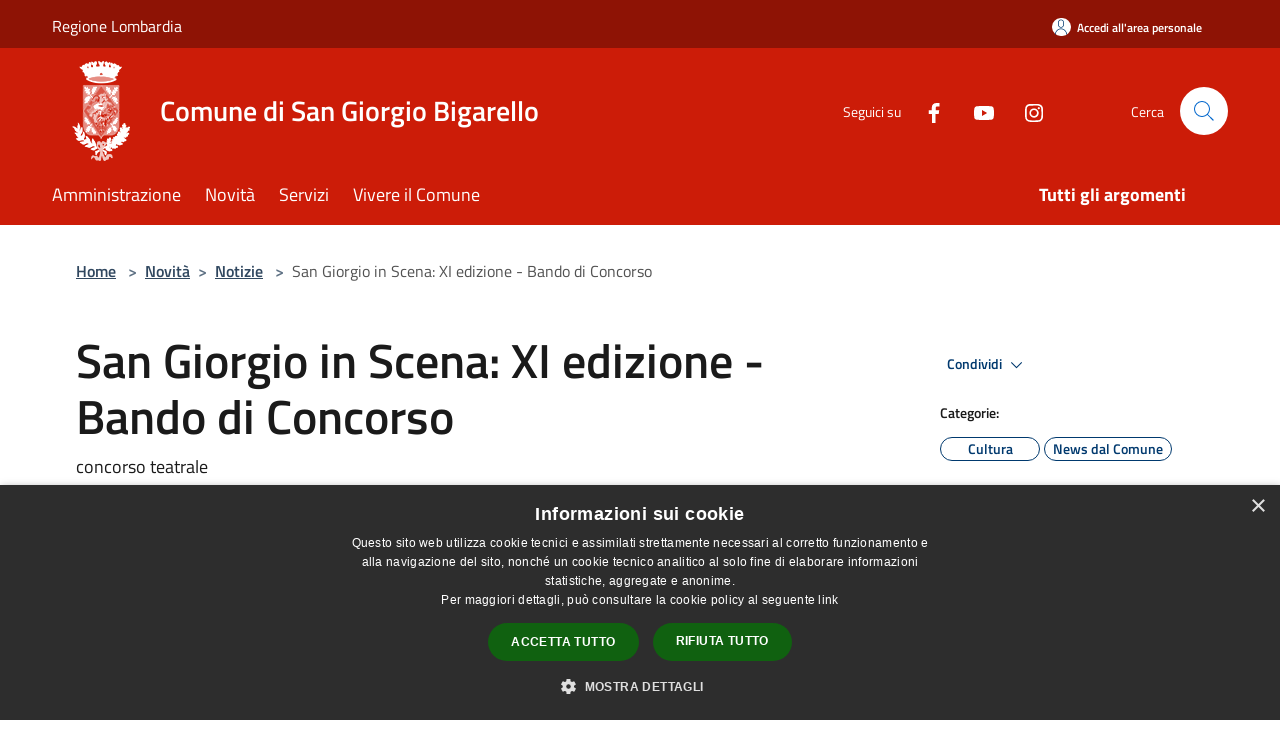

--- FILE ---
content_type: text/html; charset=UTF-8
request_url: https://www.comune.sangiorgiobigarello.mn.it/it/news/san-giorgio-in-scena-xi-edizione-bando-di-concorso
body_size: 94572
content:
<script>

    function changeIcon() {
        if((document.querySelector(".arrow").getAttribute('xlink:href')).includes("arrow-up"))
            document.querySelector(".arrow").setAttribute('xlink:href', "/svg/agid.svg#it-arrow-down");
        else
            document.querySelector(".arrow").setAttribute('xlink:href', "/svg/agid.svg#it-arrow-up");
    }
</script>

<!doctype html>
<html class="no-js" lang="it">
    <head>
        <meta charset="utf-8">
        <meta name="viewport" content="width=device-width, initial-scale=1, shrink-to-fit=no">
        <meta http-equiv="X-UA-Compatible" content="IE=edge"/>
        <meta name="csrf-token" content="IjKDlW5stRBWBUIJhHCXpYU5wHuFTgfNwKQDwUS1">
        <title> San Giorgio in Scena: XI edizione - Bando di Concorso - Comune di San Giorgio Bigarello</title>
                <link rel="stylesheet" href="/bootstrap-italia/dist/css/bootstrap-italia.min.css">
        <link rel="stylesheet" href="/css/agid.css?id=8e7e936f4bacc1509d74">
        <link rel="stylesheet" href="/css/ionicons/ionicons.min.css">

                        <link rel="canonical" href="https://www.comune.sangiorgiobigarello.mn.it/it/news/san-giorgio-in-scena-xi-edizione-bando-di-concorso" />

        <style>
        
        .background-theme-lighter {
            background-color: rgba(204,28,8,0.1);
        }
    
        :root {
            --pui-cstm-primary: hsl(6deg,92%,42%);
            --pui-cstm-primary-rgb: 204, 28, 8;
            --pui-cstm-primary-hover: hsl(6deg, 92%, 52%);
            --pui-cstm-primary-active: hsl(6deg, 92%, 55%);
            --pui-cstm-primary-text-color: hsl(0deg, 0%, 100%);
            --pui-cstm-secondary: hsl(6deg, 92%, 42%);
            --pui-cstm-secondary-rgb: 204, 28, 8;
            --pui-cstm-secondary-hover: hsl(6deg, 92%, 52%);
            --pui-cstm-secondary-active: hsl(6deg, 92%, 55%);
            --pui-cstm-secondary-text-color: hsl(0deg, 0%, 100%);
        }
    
        .button-transparent {
            box-shadow: inset 0 0 0 2px #cc1c08;
            color: #cc1c08;
        }

        .text-button-transparent {
            color: #cc1c08;
        }

        .icon-button-transparent {
            fill: #cc1c08 !important;
        }

        .button-fill-header {
            background-color: #cc1c08;
        }

        .button-transparent:hover {
            box-shadow: inset 0 0 0 2px #b71907;
            color: #b71907;
        }

        .button-fill-header:hover {
            background-color: #b71907;
        }

        .pagination-menu .page-link[aria-current] {
            color: #cc1c08 !important;
            border: 1px solid #cc1c08 !important;
        }

        .pagination-menu .page-link:hover {
            color: #b71907 !important;
        }

        .pagination-menu .page-link .icon-primary {
            fill: #cc1c08 !important;
        }
    
        .responsive-table thead th {
            background-color: #cc1c08;
            border: 1px solid #8e1305;
        }

        .responsive-table thead th {
            background-color: #cc1c08;
            border: 1px solid #8e1305;
        }

        @media (min-width: 480px) {
            .responsive-table tbody th[scope=row] {
                border-left: 1px solid #8e1305;
                border-bottom: 1px solid #8e1305;
            }

            .responsive-table tbody td {
                border-left: 1px solid #8e1305;
                border-bottom: 1px solid #8e1305;
                border-right: 1px solid #8e1305;
            }

            .responsive-table tbody td:last-of-type {
                border-right: 1px solid #8e1305;
            }
        }

        @media (max-width: 767px) {
            .responsive-table tbody th[scope=row] {
                background-color:#cc1c08;
            }
        }
    #footer-feedback {
        background-color: #cc1c08;
    }#footer-banner {
        background-color: #cc1c08;
    }.link-list-wrapper ul li a.list-item.active {
        background: #cc1c08;
    }.it-header-slim-wrapper {
            background-color: #8e1305;
        }
        .it-header-slim-wrapper .it-header-slim-wrapper-content .it-header-slim-right-zone button {
            background-color: #8e1305;
        }
        .btn-personal {
            background-color: #8e1305!important;
            border-color: #8e1305!important;
        }
        .btn-personal:hover {
            background-color: #8e1305!important;
            border-color: #8e1305!important;
        }
        .btn-personal:active {
            background-color: #8e1305!important;
            border-color: #8e1305!important;
        }
        .btn-personal:focus {
            background-color: #8e1305!important;
            border-color: #8e1305!important;
            box-shadow: none !important;
        }.it-header-slim-wrapper .it-header-slim-wrapper-content .it-header-slim-right-zone button:hover {
            background-color: #7a1004;
        }.it-header-center-wrapper {
            background-color: #cc1c08;
        }@media (min-width: 992px) {
            .it-header-navbar-wrapper {
                background-color: #cc1c08;
            }
        }.page-father-button {
            background-color: #cc1c08;
        }
    .navbar-alerts-link-active{
        background-color: #cc1c08;
    }
    .btn-custom {
        background-color:#cc1c08;
    }
    .btn-custom:focus {
        box-shadow: inset 0 1px 0 rgb(255 255 255 / 15%), 0 1px 1px rgb(0 0 0 / 8%), 0 0 0 0.2rem rgba(204,28,8,0.5);
    }
    .btn-custom:not(:disabled):not(.disabled).active,
    .btn-custom:not(:disabled):not(.disabled):active,
    .btn-custom:hover {
        background-color:#8e1305;
    }
    .btn-custom:not(:disabled):not(.disabled).active:focus,
    .btn-custom:not(:disabled):not(.disabled):active:focus {
        box-shadow: inset 0 3px 5px rgb(0 0 0 / 13%), 0 0 0 0.2rem rgba(204,28,8,0.5);
    }/*custom  css events*/
        .events-bar {
            background-color: #cc1c08!important;
        }
        .event__detail {
            background-color: #8e1305!important;
        }
        .event--selected {
            background-color: #8e1305;
        }
        .event:active, .event:focus, .event:hover {
            background-color: #8e1305;
        }
        .it-calendar-wrapper .it-header-block-title {
            background-color: #cc1c08;
        }
    
        .btn-registry {
            background-color: #cc1c08;
        }
        .btn-registry:hover {
            background-color: #b71907;
        }
        .btn-custom {
            background-color: #cc1c08;
        }
        .btn-custom:hover {
            background-color: #b71907;
        }
    
    #progressbar .active {
        color: #cc1c08;
    }

    #progressbar li.active:before,
    #progressbar li.active:after {
        background: #cc1c08;
    }

    .progress-bar {
        background-color: #cc1c08;
    }

    .funkyradio input:checked ~ label:before,
    .funkyradio input:checked ~ label:before {
        background-color: #cc1c08;
    }

    .funkyradio input:empty ~ label:before,
    .funkyradio input:empty ~ label:before {
        background-color: #cc1c08;
    }

    #msform .action-button {
        background: #cc1c08;
    }

    #msform .action-button:hover,
    #msform .action-button:focus {
        background-color: #b71907;
    }

    #msform input:focus,
    #msform textarea:focus {
        border: 1px solid #cc1c08;
    }
    
    #left-menu .pnrr_separator .bg {
        background-color: #cc1c08;
    }
    .theme-color {
        background-color: #cc1c08 !important;
    }
    .time-events {
        background-color: #cc1c08 !important;
    }
        .btn-primary {
            border: 2px solid #cc1c08;
        }
        .btn-primary:hover {
            border: 2px solid #b71907;
        }
        .back-to-top {
            background-color: #cc1c08;
        }
        .it-header-center-wrapper .h2.no_toc {
            background-color: #cc1c08;
        }
    
        .link-list-wrapper ul li a span {
            color: #cc1c08;
        }
    
    </style>
                <meta name="description" content="Sito ufficiale Comune di San Giorgio Bigarello">
<meta property="og:title" content="San Giorgio in Scena: XI edizione - Bando di Concorso" />
<meta property="og:locale" content="it_IT" />
<meta property="og:description" content="" />
<meta property="og:type" content="website" />
<meta property="og:url" content="https://www.comune.sangiorgiobigarello.mn.it/it/news/san-giorgio-in-scena-xi-edizione-bando-di-concorso" />
<meta property="og:image" content="https://san-giorgio-di-mantova-api.municipiumapp.it/s3/720x960/s3/6213/newsimage/palcaccio.png" />



    <link rel="icon" type="image/png" href="https://san-giorgio-di-mantova-api.municipiumapp.it/s3/150x150/s3/6213/sito/stemma.jpg">
    <link rel="apple-touch-icon" href="https://san-giorgio-di-mantova-api.municipiumapp.it/s3/150x150/s3/6213/sito/stemma.jpg">

    


<!-- Attenzione a buttare script lato API -->
    <script type="text/javascript" charset="UTF-8" src="//cdn.cookie-script.com/s/a2f1edb17a9f920ca32ab8d883c2fb8c.js"></script>
<script src="https://san-giorgio-di-mantova-api.municipiumapp.it/s3/0/sito/jquery/3.7.1/jquery.min.js" crossorigin="anonymous"></script>
<style>
.mt-n5, .my-n5 {
    margin-top: 10px !important;}

$('.container-municipium-agid .mt-n5').toggleClass('mt-n5 mt-15');


.responsive img {
  width: 100%;
  height: auto;
}

hr {
margin: 16px 0;
    color: inherit;
    background-color: none;
    border: 0;
    opacity: .0;
}

.parcomuseovirgilio H3 {

color: #5F4441;
}



</style>
<!-- Matomo -->
<script type="text/javascript">
  var _paq = window._paq = window._paq || [];
  /* tracker methods like "setCustomDimension" should be called before "trackPageView" */
  _paq.push(['trackPageView']);
  _paq.push(['enableLinkTracking']);
  (function() {
    var u="https://ingestion.webanalytics.italia.it/";
    _paq.push(['setTrackerUrl', u+'matomo.php']);
    _paq.push(['setSiteId', '6vqE2a70QO']);
    var d=document, g=d.createElement('script'), s=d.getElementsByTagName('script')[0];
    g.type='text/javascript'; g.async=true; g.src=u+'matomo.js'; s.parentNode.insertBefore(g,s);
  })();
</script>
<!-- End Matomo Code -->

    </head>
    <body class="">
        <a href="#main-content" class="sr-only">Salta al contenuto principale</a>
                <div id="loading-layer" class="loading">
            <div class="loading__icon loading__icon--ripple">
                <div></div>
                <div></div>
            </div>
        </div>


        <header class="it-header-wrapper it-header-sticky" data-bs-toggle="sticky" data-bs-position-type="fixed" data-bs-sticky-class-name="is-sticky" data-bs-target="#header-nav-wrapper">
    <div class="it-header-slim-wrapper">
    <div class="container-fluid container-municipium-agid">
        <div class="row">
            <div class="col-12">
                <div class="it-header-slim-wrapper-content pl-0">

                                        <a class="d-lg-block navbar-brand"  href="https://www.regione.lombardia.it" target="_blank" >
                                                    Regione Lombardia
                                            </a>


                    <div class="it-header-slim-right-zone">
                                                                            <a class="btn btn-primary btn-icon btn-full btn-personal"
                                href="https://www.comune.sangiorgiobigarello.mn.it/it/private"
                                data-element="personal-area-login" aria-label="Accedi all&#039;area personale">
                                <span class="rounded-icon" aria-hidden="true">
                                    <svg class="icon icon-primary" aria-label="Accesso Utente">
                                        <use xlink:href="/bootstrap-italia/dist/svg/sprites.svg#it-user"></use>
                                    </svg>
                                </span>
                                <span class="d-none d-lg-block">Accedi all&#039;area personale</span>
                            </a>
                                                                                                
                                            </div>
                </div>
            </div>
        </div>
    </div>
</div>


    <div class="it-nav-wrapper">
        <div class="it-header-center-wrapper">
            <div class="container-fluid container-municipium-agid">
                <div class="row">
                    <div class="col-12">
                        <div class="it-header-center-content-wrapper">

                            <div class="it-brand-wrapper">
    <a href="/">

                    <span class="municipality__logo">
                <img src="//san-giorgio-di-mantova-api.municipiumapp.it/s3/6213/sito/logo.jpg" alt="logo">
            </span>
        
                    <div class="ml-2 it-brand-text">
                <span class="h2 no_toc">Comune di San Giorgio Bigarello</span>
            </div>
            </a>
</div>

                                                            <div class="it-right-zone">
                                                                        <div class="it-socials d-none d-md-flex">
                                        <span>Seguici su</span>
                                        <ul>
                                                                                                                                                <li class="single-social-phone">
                                                        <a aria-label="Facebook" href="https://www.facebook.com/ComuneSanGiorgioBigarello/" title="Facebook" target="_blank">
                                                            <svg class="icon" role="img" aria-label="Facebook"><use href="/bootstrap-italia/dist/svg/sprites.svg#it-facebook"></use></svg>
                                                        </a>
                                                    </li>
                                                                                                                                                                                                                                                                                            <li class="single-social-phone">
                                                        <a aria-label="Youtube" href="https://www.youtube.com/channel/UCdq_u9EyVqO6LJxUXNFTJHA?view_as=public" title="Youtube" target="_blank">
                                                            <svg class="icon" role="img" aria-label="Youtube"><use href="/bootstrap-italia/dist/svg/sprites.svg#it-youtube"></use></svg>
                                                        </a>
                                                    </li>
                                                                                                                                                                                                <li class="single-social-phone">
                                                        <a aria-label="Instagram" href="https://www.instagram.com/comune_sangiorgiobigarello/" title="Instagram" target="_blank">
                                                            <svg class="icon" role="img" aria-label="Instagram"><use href="/bootstrap-italia/dist/svg/sprites.svg#it-instagram"></use></svg>
                                                        </a>
                                                    </li>
                                                                                                                                                                                                                                                                                                                                                                                                                                                                                                                    </ul>
                                    </div>
                                                                        <div class="it-search-wrapper">
                                        <span class="d-none d-md-block">Cerca</span>
                                        <a aria-label="Cerca" class="search-link rounded-icon"
                                        href="#" data-bs-toggle="modal" data-bs-target="#searchModal">
                                            <svg class="icon" aria-label="Cerca" role="img">
                                                <use
                                                    xlink:href="/svg/agid.svg#it-search"></use>
                                            </svg>
                                        </a>
                                    </div>
                                </div>
                                                    </div>
                    </div>
                </div>
            </div>
        </div>
                    <div class="it-header-navbar-wrapper" id="header-nav-wrapper">
                <div class="container-fluid container-municipium-agid">
                    <div class="row">
                        <div class="col-12">
                            <nav class="navbar navbar-expand-lg has-megamenu">
                                <button aria-controls="nav10" aria-expanded="false"
                                        aria-label="Toggle navigation" class="custom-navbar-toggler"
                                        data-bs-target="#nav10" data-bs-toggle="navbarcollapsible" type="button">
                                    <svg class="icon" aria-label="Menù" role="img">
                                        <use
                                            xlink:href="/svg/agid.svg#it-burger"></use>
                                    </svg>
                                </button>
                                <div class="navbar-collapsable" id="nav10">
                                    <div class="overlay"></div>
                                    <div class="menu-wrapper">
                                        <div class="close-div" style="padding:0px">
                                            <button class="btn close-menu" type="button" title="Chiudi menù">
                                                <svg class="icon icon-close" aria-label="Chiudi menù">
                                                    <use xlink:href="/svg/agid.svg#close"></use>
                                                </svg>
                                            </button>
                                        </div>
                                        <div class="navbar-logo mobile-only">
                                            <div class="row align-items-center">
                                                <div class="col-4">
                                                    <span class="municipality__logo pl-3">
                                                        <img src="//san-giorgio-di-mantova-api.municipiumapp.it/s3/6213/sito/stemma.jpg" alt="logo">
                                                    </span>
                                                </div>
                                                <div class="col-6">
                                                    <span class="navbar-municipality">Comune di San Giorgio Bigarello</span>
                                                </div>
                                                <div class="col-2">
                                                </div>
                                            </div>
                                        </div>
                                        <ul class="navbar-nav" id="main-navigation" data-element="main-navigation"
                                        >
                                                                                                                                                    <li class="nav-item">
        <a class="nav-link nav-link-menu " href="https://www.comune.sangiorgiobigarello.mn.it/it/menu/amministrazione-239806" target="" data-element="management">
                            <span>Amministrazione</span>
                    </a>
    </li>
                                                                                                                                                                                                    <li class="nav-item">
        <a class="nav-link nav-link-menu " href="https://www.comune.sangiorgiobigarello.mn.it/it/menu/news" target="" data-element="news">
                            <span>Novità</span>
                    </a>
    </li>
                                                                                                                                                                                                    <li class="nav-item">
        <a class="nav-link nav-link-menu " href="https://www.comune.sangiorgiobigarello.mn.it/it/menu/servizi" target="" data-element="all-services">
                            <span>Servizi</span>
                    </a>
    </li>
                                                                                                                                                                                                    <li class="nav-item">
        <a class="nav-link nav-link-menu " href="https://www.comune.sangiorgiobigarello.mn.it/it/menu/vivere-il-comune" target="" data-element="live">
                            <span>Vivere il Comune</span>
                    </a>
    </li>
                                                                                                                                                                                                                                                                                                                            </ul>
                                                                                                                                                                    <ul class="navbar-nav navbar-nav-last" id="third-navigation">
                                                                                                                                                                                                                                                                                                                                                                                                                                                                                                                                                                                                                                                                                                                                                                                                                                                <li class="nav-item">
        <a class="nav-link nav-link-menu nav-link-last" href="https://www.comune.sangiorgiobigarello.mn.it/it/topics" target="" data-element="all-topics">
                            <span><b>Tutti gli argomenti</b></span>
                    </a>
    </li>
                                                                                                                                                                                                                                                                                                        </ul>
                                                                                <ul class="navbar-nav navbar-nav-auth mobile-only">
                                                                                                                                        <li class="nav-item">
                                                    <a class="nav-link nav-link-menu mobile-only" href="https://www.comune.sangiorgiobigarello.mn.it/it/private">
                                                        <span>Accedi all&#039;area personale</span>
                                                    </a>
                                                </li>
                                                                                                                                </ul>
                                                                                    <div class="container-social-phone mobile-only">
                                                <h1 class="h3">Seguici su</h1>
                                                <ul class="socials-phone">
                                                                                                                                                                    <li class="single-social-phone">
                                                            <a aria-label="Facebook" href="https://www.facebook.com/ComuneSanGiorgioBigarello/" title="Facebook" target="_blank">
                                                                <svg class="icon" aria-label="Facebook" role="img"><use href="/bootstrap-italia/dist/svg/sprites.svg#it-facebook"></use></svg>
                                                            </a>
                                                        </li>
                                                                                                                                                                                                                                                                                                                                        <li class="single-social-phone">
                                                            <a aria-label="Youtube" href="https://www.youtube.com/channel/UCdq_u9EyVqO6LJxUXNFTJHA?view_as=public" title="Youtube" target="_blank">
                                                                <svg class="icon" aria-label="Youtube" role="img"><use href="/bootstrap-italia/dist/svg/sprites.svg#it-youtube"></use></svg>
                                                            </a>
                                                        </li>
                                                                                                                                                                                                                            <li class="single-social-phone">
                                                            <a aria-label="Instagram" href="https://www.instagram.com/comune_sangiorgiobigarello/" title="Instagram" target="_blank">
                                                                <svg class="icon" aria-label="Instagram" role="img"><use href="/bootstrap-italia/dist/svg/sprites.svg#it-instagram"></use></svg>
                                                            </a>
                                                        </li>
                                                                                                                                                                                                                                                                                                                                                                                                                                                                                                                                                                                                            </ul>
                                            </div>
                                                                            </div>
                                </div>
                            </nav>
                        </div>
                    </div>
                </div>
            </div>
            </div>
</header>

        <main id="main-content">

                                        <section id="breadcrumb" class=" container-fluid container-municipium-agid  px-4 my-4" >
    <div class="row">
        <div class="col px-lg-4">
            <nav class="breadcrumb-container" aria-label="breadcrumb">
                <ol class="breadcrumb" data-element="breadcrumb">
                    <li class="breadcrumb-item">
                        <a href="https://www.comune.sangiorgiobigarello.mn.it/it">Home</a>
                        <span class="separator">&gt;</span>
                    </li>

                                                            


                    

                    
                                                                        <li class="breadcrumb-item">
                                <a href="https://www.comune.sangiorgiobigarello.mn.it/it/menu/news">Novità</a><span class="separator">&gt;</span>
                            </li>
                                                                                                    <li class="breadcrumb-item">
                                <a href="https://www.comune.sangiorgiobigarello.mn.it/it/news?type=1">Notizie</a>
                                <span class="separator">&gt;</span>
                            </li>
                                            
                    
                    
                    
                    
                    
                    
                    

                    
                    
                    
                    
                    
                                                                                                    
                    
                    
                                        
                    
                    

                    
                    
                    
                    
                    
                    
                    
                    
                    
                                            <li class="breadcrumb-item active" aria-current="page">
                            San Giorgio in Scena: XI edizione - Bando di Concorso
                        </li>
                                        

                                                                
                                                            
                                        
                                        
                    
                                                            
                                        
                    
                    
                    
                    
                    
                    
                    
                    
                    
                    
                                        
                    
                    
                    
                    
                    
                                        
                    
                    
                    
                    
                    
                    
                    
                    
                    
                    
                                    </ol>
            </nav>

        </div>
    </div>
</section>
        <section  class="container-fluid container-municipium-agid px-4 mt-4">
        <div class="container" id="page-pnrr">
            <div class="row">
                <div class="col-lg-8 col-md-8">
                                            <h1 data-element="news-title">San Giorgio in Scena: XI edizione - Bando di Concorso</h1>
                                                                                                                <p data-element="news-description">concorso teatrale</p>
                                                                                                                                                                                                                                                </div>
                <div class="offset-lg-1 col-lg-3 col-md-4 page-pnrr-share">
                    <div class="dropdown d-inline">
  <button class="btn btn-dropdown dropdown-toggle pnrr_actions" type="button" id="shareActions" data-bs-toggle="dropdown" aria-haspopup="true" aria-expanded="false">
    Condividi
    <svg class="icon-expand icon icon-sm icon-primary" role="img" aria-label="Espandi"><use href="/bootstrap-italia/dist/svg/sprites.svg#it-expand"></use></svg>
  </button>
  <div class="dropdown-menu" aria-labelledby="shareActions">
    <div class="link-list-wrapper">
        <ul class="link-list">
            <li>
                <a href="javascript: void(0)" onclick="window.open('https://www.facebook.com/sharer/sharer.php?u=https%3A%2F%2Fwww.comune.sangiorgiobigarello.mn.it%2Fit%2Fnews%2Fsan-giorgio-in-scena-xi-edizione-bando-di-concorso&amp;display=popup&amp;ref=plugin&amp;src=like&amp;kid_directed_site=0','sharer','toolbar=0,status=0,width=548,height=325');"
                    class="dropdown-item list-item left-icon share-facebook" title="Condividi su: Facebook">
                    <svg class="icon pnrr_icon_dropdown icon-primary left"><use xlink:href="/svg/agid.svg#it-facebook"></use></svg>
                    <small>Facebook</small>
                </a>
            </li>
            <li>
                <a href="https://twitter.com/intent/tweet?url=https%3A%2F%2Fwww.comune.sangiorgiobigarello.mn.it%2Fit%2Fnews%2Fsan-giorgio-in-scena-xi-edizione-bando-di-concorso&amp;text=San+Giorgio+in+Scena%3A+XI+edizione+-+Bando+di+Concorso" target="_blank" class="dropdown-item list-item left-icon share-twitter"
                    title="Condividi su: Twitter">
                    <svg class="icon pnrr_icon_dropdown icon-primary left"><use xlink:href="/svg/agid.svg#it-twitter"></use></svg>
                    <small>Twitter</small>
                </a>
            </li>
            <li>
                <a href="https://www.linkedin.com/sharing/share-offsite/?url=https://www.comune.sangiorgiobigarello.mn.it/it/news/san-giorgio-in-scena-xi-edizione-bando-di-concorso" target="_blank" class="dropdown-item list-item left-icon share-linkedin"
                    title="Condividi su: Linkedin">
                    <svg class="icon pnrr_icon_dropdown icon-primary left"><use xlink:href="/svg/agid.svg#it-linkedin"></use></svg>
                    <small>Linkedin</small>
                </a>
            </li>
            <li>
                <a href="https://api.whatsapp.com/send?text=San+Giorgio+in+Scena%3A+XI+edizione+-+Bando+di+Concorso+-+https%3A%2F%2Fwww.comune.sangiorgiobigarello.mn.it%2Fit%2Fnews%2Fsan-giorgio-in-scena-xi-edizione-bando-di-concorso" target="_blank" class="dropdown-item list-item left-icon share-whatsapp"
                    title="Condividi su: WhatsApp">
                    <svg class="icon pnrr_icon_dropdown icon-primary left"><use xlink:href="/svg/agid.svg#it-whatsapp"></use></svg>
                    <small>WhatsApp</small>
                </a>
            </li>
            <li>
                <a href="https://telegram.me/share/url?url=https://www.comune.sangiorgiobigarello.mn.it/it/news/san-giorgio-in-scena-xi-edizione-bando-di-concorso&amp;text=San Giorgio in Scena: XI edizione - Bando di Concorso" target="_blank" class="dropdown-item list-item left-icon share-telegram"
                    title="Condividi su: Telegram">
                    <svg class="icon pnrr_icon_dropdown icon-primary left"><use xlink:href="/svg/agid.svg#it-telegram"></use></svg>
                    <small>Telegram</small>
                </a>
            </li>
        </ul>
    </div>
  </div>
</div>
                                            <div class="mt-4 mb-4">
                            <h6><small>Categorie:</small></h6>
                                <a  href="https://www.comune.sangiorgiobigarello.mn.it/it/news-category/127433"  class="pnrr_subjects-link"
             data-element="service-topic" >
            <div class="chip chip-simple chip-primary chip-subjects"><span class="chip-label chip-label-pnrr">Cultura</span></div></a>
                        <a  href="https://www.comune.sangiorgiobigarello.mn.it/it/news-category/127435"  class="pnrr_subjects-link"
             data-element="service-topic" >
            <div class="chip chip-simple chip-primary chip-subjects"><span class="chip-label chip-label-pnrr">News dal Comune</span></div></a>
                            </div>
                                                                                    <div class="mt-4 mb-4">
                            <h6><small>Argomenti:</small></h6>
                                <a  href="https://www.comune.sangiorgiobigarello.mn.it/it/topics/15"  class="pnrr_subjects-link"
             data-element="service-topic" >
            <div class="chip chip-simple chip-primary chip-subjects"><span class="chip-label chip-label-pnrr">Concorsi</span></div></a>
                            </div>
                                    </div>
            </div>

                            <div class="row">
                    <div class="col-md-3">
                        <p>  Data  :</p>
                        <p><b>8 aprile 2024</b></p>
                    </div>
                                    </div>
            
                                                <div class="row row-full-width">
                        <figure class="figure">
                            <img src="//san-giorgio-di-mantova-api.municipiumapp.it/s3/6213/newsimage/palcaccio.png"
                                 alt="San Giorgio in Scena: XI edizione - Bando di Concorso" class="figure-img img-fluid">
                            <figcaption class="figure-caption text-center pt-3"></figcaption>
                        </figure>
                    </div>
                                        <section id="article-general">
                <div class="row">
                    <div class="linetop"></div>
                    <div class="col-lg-3 col-md-4 lineright">
    <aside id="left-menu">
        <h1 class="dropdown h4">
            <a data-bs-toggle="collapse" href="#menu-list" role="button" aria-expanded="true" aria-controls="menu-list">
                Indice della pagina
                <svg class="icon pnrr_icon_dropdown_page" onclick="changeIcon()" role="img" aria-label="Freccia"><use class="arrow" xlink:href="/svg/agid.svg#it-arrow-down"></use></svg>
            </a>
        </h1>
        <div class="pnrr_separator"><div class="bg"></div></div>
        <ul class="link-list collapse show" id="menu-list" data-element="page-index">
                                                                                                <li class="nav-item">
                            <a class="list-group-item list-group-item-action nav-link" href="#descrizione" title="Vai al paragrafo Descrizione">
                            <span class="title-medium">Descrizione</span>
                            </a>
                        </li>
                                                                                                                                    <li class="nav-item">
                            <a class="list-group-item list-group-item-action nav-link" href="#a-cura-di" title="Vai al paragrafo A cura di">
                            <span class="title-medium">A cura di</span>
                            </a>
                        </li>
                                                                                                                                    <li class="nav-item">
                            <a class="list-group-item list-group-item-action nav-link" href="#allegati" title="Vai al paragrafo Allegati">
                            <span class="title-medium">Allegati</span>
                            </a>
                        </li>
                                                
                                                        <li class="nav-item">
                    <a class="list-group-item list-group-item-action nav-link" href="#contenuti-correlati" title="Vai al paragrafo Contenuti correlati">
                    <span class="title-medium">Contenuti correlati</span>
                    </a>
                </li>
                    </ul>
    </aside>
</div>
                    <div class="col-lg-9 col-md-8 pt8">
                        <div class="article-content">
                            <div class="page-content  paragraph">
                            <div class="row">
                    <div class="offset-md-1 col-md-11">
                        <a id="descrizione" class="anchor-content" href="#">Municipium</a>
                        <h2>Descrizione </h2>
                    </div>
                </div>
                                                                                    <div class="row">
                        <div class="offset-md-1 col-md-11">
                            <div ><p style="text-align: center;"><strong>UNDICESIMA EDIZIONE CONCORSO TEATRALE</strong> <br /><strong><em>San Giorgio in scena</em></strong><br />Stagione teatrale 2024-2025</p>
<p>Il gruppo teatrale IL PALCACCIO-APS di Mantova, in collaborazione con il Comune di San Giorgio Bigarello, organizza l&rsquo;undicesimo concorso teatrale <em>San Giorgio in scena</em><strong> </strong>che si svolger&agrave; nel periodo <strong>novembre 2024 / marzo 2025 </strong>presso l&rsquo;Auditorium del Centro Culturale.</p>
<p>Si pubblica, in allegato, il bando di concorso con la domanda di partecipazione per tutti i gruppi teatrali non professionisti residenti in Italia.</p>
<p>La domanda di iscrizione dovr&agrave; essere inoltrata - con le modalit&agrave; descritte nel bando - entro e non oltre il <strong>22 giugno 2024</strong>.</p></div>
                        </div>
                    </div>
                            
                                                        </div>
                    <div class="page-content  paragraph">
                            <div class="row">
                    <div class="offset-md-1 col-md-11">
                        <a id="a-cura-di" class="anchor-content" href="#">Municipium</a>
                        <h2>A cura di </h2>
                    </div>
                </div>
                                                
                                                                                                                <div class="row">
                                                                                    <div class="offset-md-1 col-md-6 page-pnrr-content">
                                                                            <div class="card-wrapper card-space" >
    <div class=" card card-bg  card-big rounded shadow">
        <div class="card-body">
            <div class="d-flex align-items-center flex-wrap flex-sm-nowrap  ">
                                                <a  href="https://www.comune.sangiorgiobigarello.mn.it/it/organizational_unit/servizi-culturali-e-sport"   class="custom-link-reference" >
                    <p class="card-title h5   no-bold ">
                        Servizio Cultura
                    </p>
                </a>
            </div>
                                                    <a class="read-more" href="https://www.comune.sangiorgiobigarello.mn.it/it/organizational_unit/servizi-culturali-e-sport"
                    >
                    <span class="text">
                        Vai alla Pagina
                    </span>
                    <svg class="icon" aria-label="Freccia destra" role="img">
                        <use xlink:href="/svg/agid.svg#it-arrow-right"></use>
                    </svg>
                </a>
                                </div>
    </div>
</div>
                                </div>
                                                                        </div>
                                    </div>
                    <div class="page-content  paragraph">
                            <div class="row">
                    <div class="offset-md-1 col-md-11">
                        <a id="allegati" class="anchor-content" href="#">Municipium</a>
                        <h2>Allegati </h2>
                    </div>
                </div>
                                                
                                                <div class="row">
                        <div class="offset-md-1 col-auto page-pnrr-content">
                                                            <div class="callout callout-more note">
    <div class="callout-title">
        <svg class="icon" aria-label="Allega file"  role="img">
            <use xlink:href="/svg/agid.svg#ca-attach_file"></use>
        </svg>
        <a class="callout-more-download" href="//san-giorgio-di-mantova-api.municipiumapp.it/s3/6213/allegati/argomenti/documenti-generici/bando-concorso-sangiorgioinscena-xied.pdf" target="_blank">
            <span>Bando concorso SANGIORGIOINSCENA XIed</span>
        </a>
    </div>
    <div class="row">
                <div class="col-8">
            <p class="callout-attachment-type">
                
            </p>
        </div>
        <div class="text-right col-4">
            <a class="callout-more-download" href="//san-giorgio-di-mantova-api.municipiumapp.it/s3/6213/allegati/argomenti/documenti-generici/bando-concorso-sangiorgioinscena-xied.pdf" target="_blank"
                >
                <svg class="icon" aria-label="Download"  role="img">
                    <use xlink:href="/svg/agid.svg#it-download"></use>
                </svg>
                <span class="sr-only">PDF </span> Scarica
            </a>
        </div>
    </div>
</div>


                        </div>
                    </div>
                                                                                                    </div>
                                                                                            <div class="page-content paragraph">
                                    <div class="row">
                                        <div class="offset-md-1 col-md-11">
                                            <a id="contenuti-correlati" class="anchor-content" href="#">Municipium</a>
                                            <h4>Contenuti correlati</h4>
                                        </div>
                                    </div>
                                    <div class="row">
                                        <div class="offset-md-1 col-md-11">
                                            <ul class="list-correlati">
                                                                                                                                                                                                                        <li>
                                                                <a href="https://www.comune.sangiorgiobigarello.mn.it/it/news/nuove-iniziative-rivolte-a-bambini-ed-adolescenti" class="sidebar-block__link">
                                                                    Nuove iniziative rivolte a bambini ed adolescenti
                                                                </a>
                                                            </li>
                                                                                                                                                                                                                                                                            <li>
                                                                <a href="https://www.comune.sangiorgiobigarello.mn.it/it/news/il-piacere-del-teatro-stagione-2025-2026" class="sidebar-block__link">
                                                                    Il piacere del teatro! Stagione 2025-2026
                                                                </a>
                                                            </li>
                                                                                                                                                                                                                                                                            <li>
                                                                <a href="https://www.comune.sangiorgiobigarello.mn.it/it/news/riapre-la-sala-prove-musicali-del-centro-culturale" class="sidebar-block__link">
                                                                    Al Centro Culturale anche la sala prove musicali
                                                                </a>
                                                            </li>
                                                                                                                                                                                                                                                                            <li>
                                                                <a href="https://www.comune.sangiorgiobigarello.mn.it/it/news/stand-up-comedy-show" class="sidebar-block__link">
                                                                    Stand Up Comedy Show
                                                                </a>
                                                            </li>
                                                                                                                                                                                                                                                                            <li>
                                                                <a href="https://www.comune.sangiorgiobigarello.mn.it/it/news/san-giorgio-s-got-talent-3-edizione" class="sidebar-block__link">
                                                                    San Giorgio&#039;s Got Talent - 3° edizione
                                                                </a>
                                                            </li>
                                                                                                                                                                                                                                                                            <li>
                                                                <a href="https://www.comune.sangiorgiobigarello.mn.it/it/news/consulta-giovanile-presentazione-delle-candidature" class="sidebar-block__link">
                                                                    Consulta Giovanile: presentazione delle candidature
                                                                </a>
                                                            </li>
                                                                                                                                                                                                                                                                            <li>
                                                                <a href="https://www.comune.sangiorgiobigarello.mn.it/it/news/corsi-di-musica-extracurriculari-per-gli-alunni-delle-classi-iii-iv-v-delle-scuole-primarie" class="sidebar-block__link">
                                                                    Corsi di musica extracurriculari per gli alunni delle classi III - IV - V delle Scuole Primarie
                                                                </a>
                                                            </li>
                                                                                                                                                                                                                                                                            <li>
                                                                <a href="https://www.comune.sangiorgiobigarello.mn.it/it/news/giornata-internazionale-contro-la-violenza-sulle-donne-a-san-giorgio-bigarello" class="sidebar-block__link">
                                                                    Giornata Internazionale contro la Violenza sulle Donne a San Giorgio Bigarello
                                                                </a>
                                                            </li>
                                                                                                                                                                                                                                                                            <li>
                                                                <a href="https://www.comune.sangiorgiobigarello.mn.it/it/news/corso-di-scacchi-al-centro-culturale" class="sidebar-block__link">
                                                                    Corso di scacchi al Centro Culturale
                                                                </a>
                                                            </li>
                                                                                                                                                                                                                                                                            <li>
                                                                <a href="https://www.comune.sangiorgiobigarello.mn.it/it/news/percorsi-di-alfabetizzazione-per-donne-straniere-1773467" class="sidebar-block__link">
                                                                    Percorsi di alfabetizzazione per donne straniere - Iscrizioni 2024
                                                                </a>
                                                            </li>
                                                                                                                                                </ul>
                                        </div>
                                    </div>
                                </div>
                                                        <div class="page-content paragraph">
                                <div class="row">
                                                                                                                                                    <div class="offset-md-1 col-md-11">
                                            <p><b>Ultimo aggiornamento</b>: 8 aprile 2024, 14:41</p>
                                        </div>
                                                                    </div>
                            </div>
                        </div>
                    </div>
                </div>
            </section>

    </section>
            
        </main>

                    <section id="box-evaluate">
    <div class=" theme-color ">
        <div class="container">
            <div class="row d-flex justify-content-center border-container  theme-color ">
                <div class="col-12 col-lg-6">
                    <div class="cmp-rating pt-lg-80 pb-lg-80" id="">
                        <div class="card shadow card-wrapper card-evaluate" data-element="feedback">
                            <div class="cmp-rating__card-first flex flex-direction-column align-items-center">
                                <div class="card-header border-0">
                                                                        <h2 class="title-evaluate" data-element="feedback-title">Quanto sono chiare le informazioni su questa pagina?</h2>
                                                                    </div>
                                <input type="hidden" name="type" value="news">
                                <input type="hidden" name="path" value="it/news/san-giorgio-in-scena-xi-edizione-bando-di-concorso">
                                <input type="hidden" name="lang" value="it">
                                <input type="hidden" name="typeEvaluateId" value="1665126">
                                <div class="card-body">
                                    <fieldset class="rating rating-evaluate">
                                        <legend style="display:none">Valuta il Servizio</legend>
                                        <input type="radio" id="star5a" name="ratingA" value="5">
                                        <label class="full rating-star active" for="star5a" data-element="feedback-rate-5">
                                            <svg class="icon icon-sm" role="img" aria-labelledby="star5a" aria-label="star5" viewBox="0 0 24 24" id="it-star-full-1" xmlns="http://www.w3.org/2000/svg">
                                                <path d="M12 1.7L9.5 9.2H1.6L8 13.9l-2.4 7.6 6.4-4.7 6.4 4.7-2.4-7.6 6.4-4.7h-7.9L12 1.7z"></path>
                                                <path fill="none" d="M0 0h24v24H0z"></path>
                                            </svg>
                                        </label>
                                        <input type="radio" id="star4a" name="ratingA" value="4">
                                        <label class="full rating-star active" for="star4a" data-element="feedback-rate-4">
                                            <svg class="icon icon-sm" role="img" aria-labelledby="star4a" aria-label="star4" viewBox="0 0 24 24" id="it-star-full-2" xmlns="http://www.w3.org/2000/svg">
                                                <path d="M12 1.7L9.5 9.2H1.6L8 13.9l-2.4 7.6 6.4-4.7 6.4 4.7-2.4-7.6 6.4-4.7h-7.9L12 1.7z"></path>
                                                <path fill="none" d="M0 0h24v24H0z"></path>
                                            </svg>
                                        </label>
                                        <input type="radio" id="star3a" name="ratingA" value="3">
                                        <label class="full rating-star active" for="star3a" data-element="feedback-rate-3">
                                            <svg class="icon icon-sm" role="img" aria-labelledby="star3a" aria-label="star3" viewBox="0 0 24 24" id="it-star-full-3" xmlns="http://www.w3.org/2000/svg">
                                                <path d="M12 1.7L9.5 9.2H1.6L8 13.9l-2.4 7.6 6.4-4.7 6.4 4.7-2.4-7.6 6.4-4.7h-7.9L12 1.7z"></path>
                                                <path fill="none" d="M0 0h24v24H0z"></path>
                                            </svg>
                                        </label>
                                        <input type="radio" id="star2a" name="ratingA" value="2">
                                        <label class="full rating-star active" for="star2a" data-element="feedback-rate-2">
                                            <svg class="icon icon-sm" role="img" aria-labelledby="star2a" aria-label="star2" viewBox="0 0 24 24" id="it-star-full-4" xmlns="http://www.w3.org/2000/svg">
                                                <path d="M12 1.7L9.5 9.2H1.6L8 13.9l-2.4 7.6 6.4-4.7 6.4 4.7-2.4-7.6 6.4-4.7h-7.9L12 1.7z"></path>
                                                <path fill="none" d="M0 0h24v24H0z"></path>
                                            </svg>
                                        </label>
                                        <input type="radio" id="star1a" name="ratingA" value="1">
                                        <label class="full rating-star active" for="star1a" data-element="feedback-rate-1">
                                            <svg class="icon icon-sm" role="img" aria-labelledby="star1a" aria-label="star1" viewBox="0 0 24 24" id="it-star-full-5" xmlns="http://www.w3.org/2000/svg">
                                                <path d="M12 1.7L9.5 9.2H1.6L8 13.9l-2.4 7.6 6.4-4.7 6.4 4.7-2.4-7.6 6.4-4.7h-7.9L12 1.7z"></path>
                                                <path fill="none" d="M0 0h24v24H0z"></path>
                                            </svg>
                                        </label>
                                    </fieldset>
                                </div>
                            </div>
                            <div class="cmp-rating__card-second d-none" data-step="3">
                                <div class="card-header border-0 mb-0">
                                    <h1 class="title-medium-2-bold mb-0 h4" id="rating-feedback">Grazie, il tuo parere ci aiuterà a migliorare il servizio!</h1>
                                </div>
                            </div>
                            <div class="form-rating">
                                <div data-step="1">
                                    <div class="cmp-steps-rating">
                                        <fieldset class="fieldset-rating-one d-none" data-element="feedback-rating-positive">
                                            <div class="iscrizioni-header w-100">
                                                <div class="step-title d-flex align-items-center justify-content-between drop-shadow">
                                                    <legend class="d-block d-lg-inline" data-element="feedback-rating-question">Quali sono stati gli aspetti che hai preferito?</legend>
                                                    <h1 class="step step-first h6">1/2</h1>
                                                </div>
                                            </div>
                                            <div class="cmp-steps-rating__body">
                                                <div class="cmp-radio-list">
                                                    <div class="card card-teaser shadow-rating">
                                                        <div class="card-body">
                                                            <div class="form-check m-0">
                                                                <div class="radio-body border-bottom border-light cmp-radio-list__item">
                                                                    <input name="rating1" type="radio" id="radio-1">
                                                                    <label for="radio-1" data-element="feedback-rating-answer">Le indicazioni erano chiare</label>
                                                                </div>
                                                                <div class="radio-body border-bottom border-light cmp-radio-list__item">
                                                                    <input name="rating1" type="radio" id="radio-2">
                                                                    <label for="radio-2" data-element="feedback-rating-answer">Le indicazioni erano complete</label>
                                                                </div>
                                                                <div class="radio-body border-bottom border-light cmp-radio-list__item">
                                                                    <input name="rating1" type="radio" id="radio-3">
                                                                    <label for="radio-3" data-element="feedback-rating-answer">Capivo sempre che stavo procedendo correttamente</label>
                                                                </div>
                                                                <div class="radio-body border-bottom border-light cmp-radio-list__item">
                                                                    <input name="rating1" type="radio" id="radio-4">
                                                                    <label for="radio-4" data-element="feedback-rating-answer">Non ho avuto problemi tecnici</label>
                                                                </div>
                                                                <div class="radio-body border-bottom border-light cmp-radio-list__item">
                                                                    <input name="rating1" type="radio" id="radio-5">
                                                                    <label for="radio-5" data-element="feedback-rating-answer">Altro</label>
                                                                </div>
                                                            </div>
                                                        </div>
                                                    </div>
                                                </div>
                                            </div>
                                        </fieldset>
                                        <fieldset class="fieldset-rating-two d-none" data-element="feedback-rating-negative">
                                            <div class="iscrizioni-header w-100">
                                                <div class="step-title d-flex align-items-center justify-content-between drop-shadow">
                                                    <legend class="d-block d-lg-inline" data-element="feedback-rating-question">
                                                        Dove hai incontrato le maggiori difficoltà?
                                                    </legend>
                                                    <h1 class="step step-first h6">1/2</h1>
                                                </div>
                                            </div>
                                            <div class="cmp-steps-rating__body">
                                                <div class="cmp-radio-list">
                                                    <div class="card card-teaser shadow-rating">
                                                        <div class="card-body">
                                                            <div class="form-check m-0">
                                                                <div class="radio-body border-bottom border-light cmp-radio-list__item">
                                                                    <input name="rating2" type="radio" id="radio-6">
                                                                    <label for="radio-6" class="active" data-element="feedback-rating-answer">A volte le indicazioni non erano chiare</label>
                                                                </div>
                                                                <div class="radio-body border-bottom border-light cmp-radio-list__item">
                                                                    <input name="rating2" type="radio" id="radio-7">
                                                                    <label for="radio-7" class="active" data-element="feedback-rating-answer">A volte le indicazioni non erano complete</label>
                                                                </div>
                                                                <div class="radio-body border-bottom border-light cmp-radio-list__item">
                                                                    <input name="rating2" type="radio" id="radio-8">
                                                                    <label for="radio-8" class="active" data-element="feedback-rating-answer">A volte non capivo se stavo procedendo correttamente</label>
                                                                </div>
                                                                <div class="radio-body border-bottom border-light cmp-radio-list__item">
                                                                    <input name="rating2" type="radio" id="radio-9">
                                                                    <label for="radio-9" class="active" data-element="feedback-rating-answer">Ho avuto problemi tecnici</label>
                                                                </div>
                                                                <div class="radio-body border-bottom border-light cmp-radio-list__item">
                                                                    <input name="rating2" type="radio" id="radio-10">
                                                                    <label for="radio-10" class="active" data-element="feedback-rating-answer">Altro</label>
                                                                </div>
                                                            </div>
                                                        </div>
                                                    </div>
                                                </div>
                                            </div>
                                        </fieldset>
                                    </div>
                                </div>
                                <div class="second-fieldset d-none" data-step="2">
                                    <div class="cmp-steps-rating">
                                        <fieldset>
                                            <div class="iscrizioni-header w-100">
                                                <div class="step-title d-flex align-items-center justify-content-between drop-shadow mb-3">
                                                    <legend class="d-block d-lg-inline">
                                                        Vuoi aggiungere altri dettagli?
                                                    </legend>
                                                    <h1 class="step h6">2/2</h1>
                                                </div>
                                            </div>
                                            <div class="cmp-steps-rating__body">
                                                <div class="form-group evaluate-form-group">
                                                    <label for="formGroupExampleInputWithHelp" class="">Dettaglio</label>
                                                    <input type="text" autocomplete=feedback-input-text" data-element="feedback-input-text" class="form-control"
                                                           id="formGroupExampleInputWithHelp" aria-describedby="formGroupExampleInputWithHelpDescription" maxlength="200">
                                                    <small id="formGroupExampleInputWithHelpDescription" class="form-text">
                                                        Inserire massimo 200 caratteri</small>
                                                    <div class="frc-captcha mt-4" data-sitekey="MQEFVR26C37UVFOK"></div>
                                                    <small id="captcha-mandatory" class="form-text d-none">È necessario verificare che tu non sia un robot</small>
                                                </div>
                                            </div>
                                        </fieldset>
                                    </div>
                                </div>
                                <div class="d-flex flex-nowrap pt-4 w-100 justify-content-center button-shadow d-none container-button-evaluate">
                                    <button class="btn btn-outline-primary fw-bold me-4 btn-back" type="button">precedente</button>
                                    <button class="btn btn-primary fw-bold btn-next" type="submit" form="rating">successivo</button>
                                </div>
                            </div>
                        </div>
                    </div>
                </div>
            </div>
        </div>
    </div>
</section>

        
                    <section id="box-contacts">
        <div class="bg-grey-card pb-5 pt-0">
            <div class="container-fluid container-municipium-agid">
                <div class="row d-flex justify-content-center p-contacts">
                    <div class="col-12 col-lg-6">
                        <div class="cmp-contacts">
                            <div class="card w-100">
                                <div class="card-body card-body-contacts">
                                    <h2 class="title-medium-2-semi-bold">Contatta il comune</h2>
                                    <ul class="contact-list p-0">
                                                                                    <li>
                                                <a class="list-item" href="https://www.comune.sangiorgiobigarello.mn.it/it/faq">
                                                <svg class="icon icon-primary icon-sm" aria-hidden="true" aria-label="Help">
                                                <use href="/bootstrap-italia/dist/svg/sprites.svg#it-help-circle"></use>
                                                </svg><span>Leggi le domande frequenti</span></a>
                                            </li>
                                                                                                                            <li><a class="list-item" href="https://www.comune.sangiorgiobigarello.mn.it/it/help"
                                             data-element="contacts">
                                            <svg class="icon icon-primary icon-sm" aria-hidden="true" aria-label="Mail">
                                            <use href="/bootstrap-italia/dist/svg/sprites.svg#it-mail"></use>
                                            </svg><span>Richiedi Assistenza</span></a></li>
                                                                                                                            <li>
                                                <a class="list-item" href="tel:0376 273111">
                                                <svg class="icon icon-primary icon-sm" aria-hidden="true" aria-label="Phone">
                                                <use href="/bootstrap-italia/dist/svg/sprites.svg#it-hearing"></use>
                                                </svg><span>Chiama il comune 0376 273111</span></a>
                                            </li>
                                                                                                                                                                    <li>
                                                <a class="list-item" href="https://www.comune.sangiorgiobigarello.mn.it/it/book" data-element="appointment-booking">
                                                <svg class="icon icon-primary icon-sm" aria-hidden="true" aria-label="Calendar">
                                                <use href="/bootstrap-italia/dist/svg/sprites.svg#it-calendar"></use>
                                                </svg><span>Prenota un appuntamento</span></a>
                                            </li>
                                                                            </ul>

                                                                            <h2 class="title-medium-2-semi-bold mt-4">Problemi in città</h2>
                                        <ul class="contact-list p-0">
                                        <li><a class="list-item" href="https://www.comune.sangiorgiobigarello.mn.it/it/new-issue">
                                            <svg class="icon icon-primary icon-sm" aria-hidden="true" aria-label="Marker">
                                                <use href="/bootstrap-italia/dist/svg/sprites.svg#it-map-marker-circle"></use>
                                            </svg><span>Segnala disservizio</span></a></li>
                                        </ul>
                                                                    </div>
                            </div>
                        </div>
                    </div>
                </div>
            </div>
        </div>
    </section>
        
        <div class="bd-example">
            <a href="#top" aria-hidden="true" tabindex="-1" data-bs-toggle="backtotop" class="back-to-top back-to-top-show" id="example" aria-label="Torna su">
                <svg class="icon icon-light" aria-label="Torna su"><use href="/bootstrap-italia/dist/svg/sprites.svg#it-arrow-up"></use></svg>
            </a>
        </div>

        <footer class="it-footer">
        <div class="it-footer-main">
                                        <div id="footer-feedback">
                    <div class="container">
                        <div class="row ">
                            <div class="col-12">
                                <a href="https://docs.google.com/forms/d/e/1FAIpQLSeAKejW4t-0mq2KOrEq5IssKD9c4K0-uDTmwttAEXd4G_k49A/viewform" target="_blank">
                                <svg class="icon" aria-label="Punto" role="img">
                                    <use xlink:href="/svg/agid.svg#it-dots"></use>
                                </svg>
                                Valuta questo sito, aiutaci a migliorare
                                </a>
                            </div>
                        </div>
                    </div>
                </div>
                        <div class="container-fluid container-municipium-agid">
                <div class="footer-part-container">
                    <div class="row clearfix align-items-center">
                                                    <div class="col-sm-4">
                                <div class="it-brand-wrapper">
    <a href="/">

                    <span class="municipality__logo">
                <img src="//san-giorgio-di-mantova-api.municipiumapp.it/s3/6213/sito/logo.jpg" alt="logo">
            </span>
        
                    <div class="ml-2 it-brand-text">
                <span class="h2 no_toc">Comune di San Giorgio Bigarello</span>
            </div>
            </a>
</div>
                            </div>
                            <div class="col-sm-3">
                                <img class="eu_logo" src="/images/footer/logo-eu-inverted.svg" alt="Eu logo">
                            </div>
                            <div class="col-sm-2"></div>
                                                            <div class="col-sm-3 footer-part-container-custom footer-seguici">
                                    <h1 class="h4">
    Seguici su
</h1>

<ul class="list-inline text-left social">

                        <li class="list-inline-item">
                <a class="p-2 text-white socials" aria-label="Facebook" href="https://www.facebook.com/ComuneSanGiorgioBigarello/" title="Facebook" target="_blank">
                    <svg class="icon icon-sm icon-white align-top" role="img" aria-label="Social">
                        <use xlink:href="/svg/agid.svg#it-facebook"></use></svg>
                    <span class="sr-only">Facebook</span>
                </a>
            </li>
                                            <li class="list-inline-item">
                <a class="p-2 text-white socials" aria-label="Youtube" href="https://www.youtube.com/channel/UCdq_u9EyVqO6LJxUXNFTJHA?view_as=public" title="Youtube" target="_blank">
                    <svg class="icon icon-sm icon-white align-top" role="img" aria-label="Social">
                        <use xlink:href="/svg/agid.svg#it-youtube"></use></svg>
                    <span class="sr-only">Youtube</span>
                </a>
            </li>
                                <li class="list-inline-item">
                <a class="p-2 text-white socials" aria-label="Instagram" href="https://www.instagram.com/comune_sangiorgiobigarello/" title="Instagram" target="_blank">
                    <svg class="icon icon-sm icon-white align-top" role="img" aria-label="Social">
                        <use xlink:href="/svg/agid.svg#it-instagram"></use></svg>
                    <span class="sr-only">Instagram</span>
                </a>
            </li>
                                                            
</ul>
                                </div>
                                                                        </div>
                </div>

                                    <div class="py-4 footer-part-container-custom">
                                                    <section class="lista-sezioni">
<div class="row">
<div class="col-lg-3 col-md-3 col-sm-6">
<h1>Amministrazione</h1>
<ul class="footer-list clearfix">
<li><a title="Organi di governo" href="/it/page/organi-di-governo">Organi di Governo</a></li>
<li><a title="Aree amministrative" href="/it/page/aree-amministrative">Aree Amministrative</a></li>
<li><a title="Uffici" href="/it/page/uffici-14">Uffici</a></li>
<li><a title="Enti e fondazioni" href="/it/page/enti-e-fondazioni">Enti e fondazioni</a></li>
<li><a title="Politici" href="/it/page/politici">Politici</a></li>
<li><a title="Personale amministrativo" href="/it/page/personale-amministrativo">Personale Amministrativo</a></li>
<li><a title="Documenti e Dati" href="/it/menu/239812">Documenti e dati</a></li>
</ul>
</div>
<div class="col-lg-3 col-md-3 col-sm-6">
<h1>Categorie di Servizio</h1>
<ul class="footer-list clearfix">
<li><a title="Anagrafe e stato civile" href="/it/page/108786?fromService=1">Anagrafe e stato civile</a></li>
<li><a title="Cultura e tempo libero" href="/it/page/108787?fromService=1">Cultura e tempo libero</a></li>
<li><a title="Vita lavorativa" href="/it/page/108788?fromService=1">Vita lavorativa</a></li>
<li><a title="Imprese e Commercio" href="/it/page/108789?fromService=1">Imprese e Commercio</a></li>
<li><a title="Appalti pubblici" href="/it/page/108790?fromService=1">Appalti pubblici</a></li>
<li><a title="Catasto e urbanistica" href="/it/page/108791?fromService=1">Catasto e urbanistica</a></li>
<li><a title="Turismo" href="/it/page/108792?fromService=1">Turismo</a></li>
<li><a title="Mobilit&agrave; e trasporti" href="/it/page/108793?fromService=1">Mobilit&agrave; e trasporti</a></li>
</ul>
</div>
<div class="col-lg-3 col-md-3 col-sm-6">
<div>&nbsp;</div>
<ul class="footer-list clearfix">
<li><a title="Educazione e formazione" href="/it/page/108794?fromService=1">Educazione e formazione</a></li>
<li><a title="Giustizia e sicurezza pubblica" href="/it/page/108795?fromService=1">Giustizia e sicurezza pubblica</a></li>
<li><a title="Tributi,finanze e contravvenzioni" href="/it/page/108796?fromService=1">Tributi,finanze e contravvenzioni</a></li>
<li><a title="Ambiente" href="/it/page/58923?fromService=1">Ambiente</a></li>
<li><a title="Salute, benessere e assistenza" href="/it/page/108797?fromService=1">Salute, benessere e assistenza</a></li>
<li><a title="Autorizzazioni" href="/it/page/108798?fromService=1">Autorizzazioni</a></li>
<li><a title="Agricoltura e pesca" href="/it/page/108799?fromService=1">Agricoltura e pesca</a></li>
</ul>
</div>
<div class="col-lg-3 col-md-3 col-sm-6">
<h1>Novit&agrave;</h1>
<ul class="footer-list clearfix">
<li><a href="/it/news?type=1">Notizie</a></li>
<li><a href="/it/news?type=2">Comunicati</a></li>
<li><a href="/it/news?type=3">Avvisi</a></li>
</ul>
<h1>Vivere il Comune</h1>
<ul class="footer-list clearfix">
<li><a href="/it/point-of-interests">Luoghi</a></li>
<li><a href="/it/events">Eventi</a></li>
</ul>
</div>
<div class="col-lg-3 col-md-3 col-sm-6">
<h1>Contatti</h1>
<p>Comune di San Giorgio Bigarello <br>Piazza della Repubblica, 8<br>46051 San Giorgio Bigarello<br>Tel. 0376/273111 - Fax: 0376/273154<br>PEC: <a href="mailto:comune.sangiorgio-bigarello@pec.regione.lombardia.it">comune.sangiorgio-bigarello@pec.regione.lombardia.it</a><br>PEO: <a href="mailto:protocollo@comune.sangiorgiobigarello.mn.it">protocollo@comune.sangiorgiobigarello.mn.it</a></p>
<p>Centralino Unico: 0376 273111<br>Codice Fiscale 80004610202<br>P.IVA 00474420205<br>CODICE Ufficio unico:&nbsp;<strong>UFH1ED</strong><br>Codice IPA:&nbsp;<strong>c_h883</strong></p>
</div>
<div class="col-lg-3 col-md-3 col-sm-6">
<div>&nbsp;</div>
<ul class="footer-list clearfix">
<li><a title="Prenotazione appuntamento" href="/it/book" data-element="appointment-booking">Prenotazione appuntamento</a></li>
<li><a title="Segnalazione disservizio" href="/it/new-issue" data-element="report-inefficiency">Segnalazione disservizio</a></li>
<li><a title="Accesso all'informazione" href="/it/faq" data-element="faq">Leggi le FAQ</a></li>
<li><a title="Richiesta assistenza" href="/it/help">Richiesta assistenza</a></li>
</ul>
</div>
<div class="col-lg-3 col-md-3 col-sm-6">
<div>&nbsp;</div>
<ul class="footer-list clearfix">
<li><a href="https://sangiorgiobigarello.trasparenza-valutazione-merito.it/" target="_blank" rel="noopener">Amministrazione trasparente</a></li>
<li><a href="http://sangiorgiobigarello.trasparenza-valutazione-merito.it/web/trasparenza/menu-albo-pretorio" target="_blank" rel="noopener">Albo Pretorio</a></li>
<li><a title="Accesso all'informazione" href="/it/legal_notices" target="_blank" rel="noopener" data-element="legal-notes">Note legali</a></li>
<li><a href="/it/privacy">Informativa privacy</a></li>
<li><a title="Dichiarazione di accessibilit&agrave;" href="https://form.agid.gov.it/view/ec3549d0-97b7-11f0-abbe-ed0765d55602" data-element="accessibility-link">Dichiarazione di accessibilit&agrave;</a></li>
</ul>
</div>
</div>
</section>
                                            </div>
                            </div>
        </div>
    <div class="it-footer-small-prints clearfix">
        <div class="container-fluid container-municipium-agid">
            <div class="row">
    <div class="col-6">
        <ul class="it-footer-small-prints-list list-inline mb-0 d-flex flex-column flex-md-row flex-wrap-wrap">
            <li class="list-inline-item ">
                <a href="https://www.comune.sangiorgiobigarello.mn.it/it/feeds" title="Feed Rss">
                    RSS
                </a>
            </li>

            <li class="list-inline-item ">
                <a href="https://www.comune.sangiorgiobigarello.mn.it/it/accessibility" title="Accessibilità">
                    Accessibilità
                </a>
            </li>

            <li class="list-inline-item ">
                <a href="https://www.comune.sangiorgiobigarello.mn.it/it/privacy" title="Privacy" data-element="privacy-policy-link">
                    Privacy
                </a>
            </li>
            <li class="list-inline-item ">
                <a href="https://www.comune.sangiorgiobigarello.mn.it/it/cookie" title="Cookie">
                    Cookie
                </a>
            </li>
            <li class="list-inline-item ">
                <a href="https://www.comune.sangiorgiobigarello.mn.it/it/sitemap" title="Mappa del sito">
                    Mappa del sito
                </a>
            </li>

            
                    </ul>
    </div>
    <div class="col-6">
        <ul class="it-footer-small-prints-list list-inline mb-0 d-flex flex-column flex-md-row justify-content-flex-end">
            <li class="list-inline-item ">
                <div id="footer-copy">
                                                                        Copyright © 2026 • Comune di San Giorgio Bigarello • Powered by <a href="http://www.municipiumapp.it">Municipium</a> • <a href=https://cloud.municipiumapp.it/admin>Accesso redazione</a>
                                                            </div>
            </li>
        </ul>
    </div>


</div>

        </div>
    </div>
</footer>
                <div class="modal fade" id="searchModal" tabindex="-1" role="dialog" aria-labelledby="searchModalTitle" aria-hidden="false">

    <div class="modal-dialog" role="document">
        <div class="modal-content py-4">

            <form id="ricerca" action="https://www.comune.sangiorgiobigarello.mn.it/it/search" method="post">
                <input type="hidden" name="_token" value="IjKDlW5stRBWBUIJhHCXpYU5wHuFTgfNwKQDwUS1">                <input type="hidden" name="type" value="">

                <div class="modal-header-fullsrc">
                    <div class="container-fluid container-municipium-agid">
                        <div class="row">
                            <div class="col-11">
                                <h1 class="modal-title" id="searchModalTitle">
                                    <span>Cerca</span>
                                </h1>
                            </div>
                            <div class="col-1">
                                <button class="close" type="button" data-bs-dismiss="modal" aria-label="Chiudi">
                                    <svg class="search_icon" style="fill:black" aria-label="Chiudi">
                                        <use xlink:href="/bootstrap-italia/dist/svg/sprites.svg#it-close"></use>
                                    </svg>
                                </button>
                            </div>
                        </div>
                    </div>
                </div>

                <div class="modal-body-search">
                    <div class="container-fluid container-municipium-agid">
                        <div class="row">
                            <div class="col-lg-12 col-md-12 col-sm-12">
                                <div class="form-group mt-5">
                                    <label class="active" for="input-search">
                                        Inserisci i termini di ricerca
                                    </label>
                                    <input type="text" id="input-search" autocomplete="off" name="search" value="">

                                </div>

                                <p>
                                    Seleziona il tipo di contenuti in cui vuoi cercare
                                </p>
                                <div class="search-types">

                                                                                                                <button type="button" class="search-type btn btn-default btn-xs btn-outline-primary" data-type="">
                                            Tutto
                                        </button>
                                                                            <button type="button" class="search-type btn btn-default btn-xs btn-outline-secondary" data-type="administration">
                                            Amministrazione
                                        </button>
                                                                            <button type="button" class="search-type btn btn-default btn-xs btn-outline-secondary" data-type="news">
                                            Notizie
                                        </button>
                                                                            <button type="button" class="search-type btn btn-default btn-xs btn-outline-secondary" data-type="servizi">
                                            Servizi
                                        </button>
                                                                            <button type="button" class="search-type btn btn-default btn-xs btn-outline-secondary" data-type="events">
                                            Eventi
                                        </button>
                                                                            <button type="button" class="search-type btn btn-default btn-xs btn-outline-secondary" data-type="point_of_interests">
                                            Punti di interesse
                                        </button>
                                                                            <button type="button" class="search-type btn btn-default btn-xs btn-outline-secondary" data-type="life_events">
                                            Eventi della vita
                                        </button>
                                                                            <button type="button" class="search-type btn btn-default btn-xs btn-outline-secondary" data-type="asp">
                                            Albo Pretorio e Storico atti
                                        </button>
                                                                            <button type="button" class="search-type btn btn-default btn-xs btn-outline-secondary" data-type="amt">
                                            Amministrazione Trasparente
                                        </button>
                                                                            <button type="button" class="search-type btn btn-default btn-xs btn-outline-secondary" data-type="site_pages">
                                            Pagine
                                        </button>
                                                                    </div>


                                <div class="mt-5">

                                    <button type="submit" class="btn btn-primary btn-lg btn-icon">
                                        <svg class="icon icon-white" aria-label="cerca nel sito">
                                            <use xlink:href="/svg/agid.svg#it-search"></use>
                                        </svg>
                                        <span>cerca nel sito</span>
                                    </button>
                                </div>

                            </div>
                        </div>

                    </div>
                </div>
            </form>
        </div>
    </div>
</div>

        <script>
            window.environment = "production";
        </script>

        <script src="/js/agid-home.js?id=768ce8b4217fb16b2539"></script>
        <script src="/js/all-agid-home.js?id=98c31f6098758e4cdb1e"></script>

                    <script src="/js/agid.js?id=b769351908ea0a524f9a"></script>
            <script src="/js/all-agid.js?id=85c2d801798c5e190aa9"></script>
            <script src="/js/jquery-validation/dist/jquery.validate.min.js"></script>
        
        <script src="/bootstrap-italia/dist/js/bootstrap-italia.bundle.min.js"></script>

            <script type="module" src="https://apis.maggioli.cloud/rest/captcha/v2/widget.module.min.js?version=1.1"></script>

            </body>
</html>
